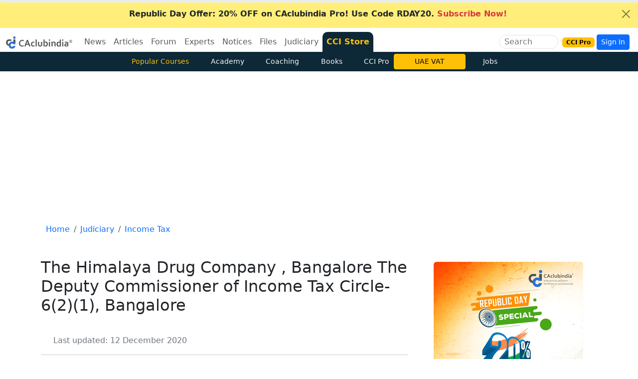

--- FILE ---
content_type: text/html; charset=utf-8
request_url: https://www.google.com/recaptcha/api2/aframe
body_size: 185
content:
<!DOCTYPE HTML><html><head><meta http-equiv="content-type" content="text/html; charset=UTF-8"></head><body><script nonce="xJVJjV622PVBr6pLZ4tLBw">/** Anti-fraud and anti-abuse applications only. See google.com/recaptcha */ try{var clients={'sodar':'https://pagead2.googlesyndication.com/pagead/sodar?'};window.addEventListener("message",function(a){try{if(a.source===window.parent){var b=JSON.parse(a.data);var c=clients[b['id']];if(c){var d=document.createElement('img');d.src=c+b['params']+'&rc='+(localStorage.getItem("rc::a")?sessionStorage.getItem("rc::b"):"");window.document.body.appendChild(d);sessionStorage.setItem("rc::e",parseInt(sessionStorage.getItem("rc::e")||0)+1);localStorage.setItem("rc::h",'1769362318807');}}}catch(b){}});window.parent.postMessage("_grecaptcha_ready", "*");}catch(b){}</script></body></html>